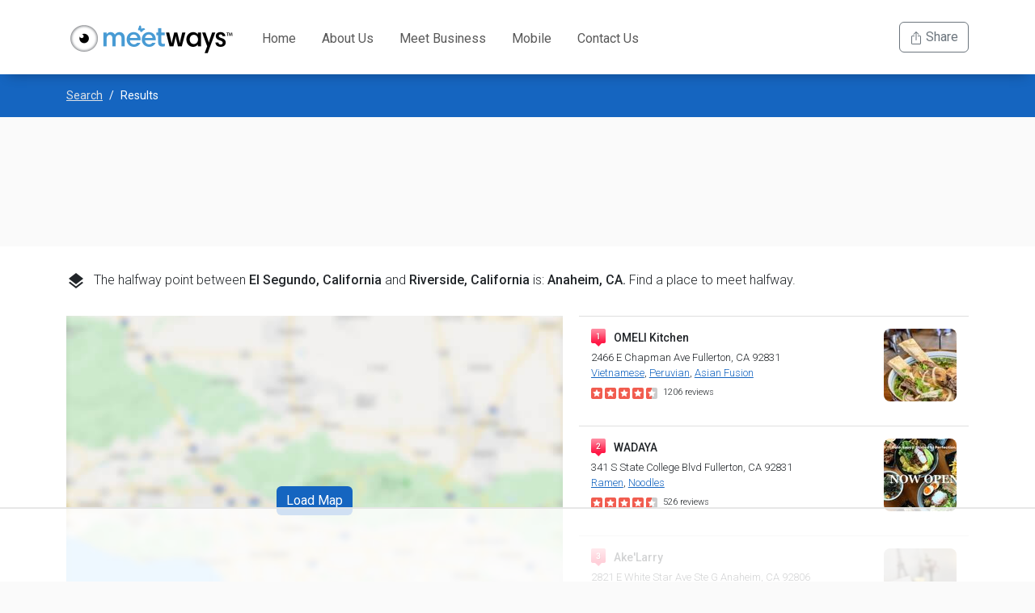

--- FILE ---
content_type: text/html; charset=utf-8
request_url: https://www.meetways.com/halfway/El%20Segundo,%20California/Riverside,%20California/restaurant/d
body_size: 3432
content:
<!DOCTYPE html>
<html lang="en">
<head>
    <meta charset="utf-8" />
    <meta name="viewport" content="width=device-width, initial-scale=1.0 user-scalable=no">

    <!-- Google Tag Manager -->
    <script>
        (function (w, d, s, l, i) {
            w[l] = w[l] || []; w[l].push({
                'gtm.start':
                    new Date().getTime(), event: 'gtm.js'
            }); var f = d.getElementsByTagName(s)[0],
                j = d.createElement(s), dl = l != 'dataLayer' ? '&l=' + l : ''; j.async = true; j.src =
                    'https://www.googletagmanager.com/gtm.js?id=' + i + dl; f.parentNode.insertBefore(j, f);
        })(window, document, 'script', 'dataLayer', 'GTM-M3H3LX8');</script>
    <!-- End Google Tag Manager -->
    
    
        <link rel="stylesheet" type="text/css" href="/dist/site5.css?v=wLRIBSv2l0S7X0KowyCvwUAa9WKbtCmrjUMjjAVobxQ">
    
    <link href='//fonts.googleapis.com/css?family=Roboto:500,400,300' rel='stylesheet' type='text/css' />
    <link href="//fonts.googleapis.com/icon?family=Material+Icons" rel="stylesheet" />
    <link rel="icon" type="image/png" href="/images/favicon.png" />
    <meta property="og:type" content="website" />
    <meta property="fb:app_id" content="276563049405142" />
    

    <!-- AdThrive Head Tag Manual -->
    <script data-no-optimize="1" data-cfasync="false">
        (function(w, d) {
            w.adthrive = w.adthrive || {};
            w.adthrive.cmd = w.
            adthrive.cmd || [];
            w.adthrive.plugin = 'adthrive-ads-manual';
            w.adthrive.host = 'ads.adthrive.com';var s = d.createElement('script');
            s.async = true;
            s.referrerpolicy='no-referrer-when-downgrade';
            s.src = 'https://' + w.adthrive.host + '/sites/6078319f5b19ff9ce993d022/ads.min.js?referrer=' + w.encodeURIComponent(w.location.href) + '&cb=' + (Math.floor(Math.random() * 100) + 1);
            var n = d.getElementsByTagName('script')[0];
            n.parentNode.insertBefore(s, n);
        })(window, document);
    </script>
    <!-- End of AdThrive Head Tag -->
</head>
<body>
    <div class="general">
        <div class="element"></div>
<nav class="navbar navbar-expand-lg bg-white navbar-mw py-lg-0">
    <div class="container">
        <a class="navbar-brand" href="/"><img src="/images/meetways-logo@2x.png" alt="meetways logo" class="logo" /></a>
        <button class="navbar-toggler" type="button" data-bs-toggle="collapse" data-bs-target="#navbarSupportedContent" aria-controls="navbarSupportedContent" aria-expanded="false" aria-label="Toggle navigation">
            <span class="navbar-toggler-icon"></span>
        </button>
        <div class="collapse navbar-collapse" id="navbarSupportedContent">
            <ul class="navbar-nav me-auto mb-2 mb-lg-0">
                <li id="nav-home" class="nav-item"><a class="nav-link " aria-current="page" href="/">Home</a></li>
                <li id="nav-about" class="nav-item"><a class="nav-link" href="/about">About Us</a></li>
                <li id="nav-business" class="nav-item"><a class="nav-link" href="/meet-business">Meet Business</a></li>
                <li id="nav-mobile" class="nav-item"><a class="nav-link" href="/meet-mobile">Mobile</a></li>
                <li id="nav-contact" class="nav-item"><a class="nav-link" href="/contact">Contact Us</a></li>
            </ul>
            <div class="navbar-nav ms-auto mb-2 mb-lg-0">

                <button id="navshare" class="btn btn-outline-secondary">
                    <svg xmlns="http://www.w3.org/2000/svg" width="16" height="16" fill="currentColor" class="bi bi-box-arrow-up" viewBox="0 0 16 16">
                        <path fill-rule="evenodd" d="M3.5 6a.5.5 0 0 0-.5.5v8a.5.5 0 0 0 .5.5h9a.5.5 0 0 0 .5-.5v-8a.5.5 0 0 0-.5-.5h-2a.5.5 0 0 1 0-1h2A1.5 1.5 0 0 1 14 6.5v8a1.5 1.5 0 0 1-1.5 1.5h-9A1.5 1.5 0 0 1 2 14.5v-8A1.5 1.5 0 0 1 3.5 5h2a.5.5 0 0 1 0 1h-2z" />
                        <path fill-rule="evenodd" d="M7.646.146a.5.5 0 0 1 .708 0l3 3a.5.5 0 0 1-.708.708L8.5 1.707V10.5a.5.5 0 0 1-1 0V1.707L5.354 3.854a.5.5 0 1 1-.708-.708l3-3z" />
                    </svg> Share
                </button>

            </div>
        </div>
    </div>
</nav>

        <div class="body-content">
            <div class="page-results">
    <div id="content"></div>
</div>
    <div class="container">
        <div class="my-3" style="font-size:0.875rem">
        </div>
    </div>

        </div>
<footer>
    <div class="stripe-pre-footer">
        <div class="container">
            <div class="row">
                <div class="col record">
                    <p><span id="halfwaycount">57,016,914</span> Halfway points found so far</p>
<script type="text/javascript">
    var MPCalc = { Today: 57016914, PerSecond: 0.104167 };
</script>
;
                </div>
            </div>
        </div>
    </div>
    <div class="stripe-footer">
        <div class="container">
            <div class="row">
                <div class="col-sm-6">
                    <label>About</label>
                    <div class="about-card">
                        <div class="icon"></div>
                        <p>Making finding a middle point between two address easier than ever.</p>
                        <div class="clearfix"></div>
                    </div>
                    <ul>
                        <li><a href="/about">About Us</a></li>
                        <li><a href="/countries">List of Countries</a></li>
                        <li><a href="/team">Our Team</a></li>
                        <li><a href="/press">Press</a></li>
                    </ul>
                </div>
                <div class="col-sm-3">
                    <label>On the Go</label>
                    <ul>
                        <li><a href="/meet-business">Meet Business</a></li>
                        <li><a href="/meet-mobile">MeetWays Mobile</a></li>
                    </ul>
                    <label>Support</label>
                    <ul>
                        <li><a href="/contact">Contact Us</a></li>
                        <li><a href="/faq">Frequently Asked Questions</a></li>
                        <li><a href="/meeting-points">Meeting Points</a></li>
                        <li><a href="/popular-searches">Popular Searches</a></li>
                        <li><a href="/sitemap">Site Map</a></li>
                    </ul>
                </div>
                <div class="col-sm-3">
                    <label>Terms of Use</label>
                    <ul>
                        <li><a href="/privacy-policy">Privacy Policy</a></li>
                        <li><a href="/terms-of-service">Terms of Service</a></li>
                    </ul>
                </div>
            </div>
            <div class="footer-notice">
                <div class="row justify-content-end">
                   
                    <div class="col-sm-8 col">
                        <p class="copyright">meetways.com &copy; 2008 - 2026 Arandola, LLC</p>
                    </div>
                </div>
            </div>
        </div>
    </div>
</footer>
    </div>
    <script src="https://cdnjs.cloudflare.com/ajax/libs/jquery/3.7.0/jquery.min.js" integrity="sha512-3gJwYpMe3QewGELv8k/BX9vcqhryRdzRMxVfq6ngyWXwo03GFEzjsUm8Q7RZcHPHksttq7/GFoxjCVUjkjvPdw==" crossorigin="anonymous" referrerpolicy="no-referrer"></script>
    <script src="https://cdnjs.cloudflare.com/ajax/libs/bootstrap/5.2.3/js/bootstrap.bundle.min.js" integrity="sha512-i9cEfJwUwViEPFKdC1enz4ZRGBj8YQo6QByFTF92YXHi7waCqyexvRD75S5NVTsSiTv7rKWqG9Y5eFxmRsOn0A==" crossorigin="anonymous" referrerpolicy="no-referrer"></script>
    <script>
        (function (i, s, o, g, r, a, m) {
            i['GoogleAnalyticsObject'] = r; i[r] = i[r] || function () {
                (i[r].q = i[r].q || []).push(arguments)
            }, i[r].l = 1 * new Date(); a = s.createElement(o),
                m = s.getElementsByTagName(o)[0]; a.async = 1; a.src = g; m.parentNode.insertBefore(a, m)
        })(window, document, 'script', 'https://www.google-analytics.com/analytics.js', 'ga');

        ga('create', 'UA-5525667-1', 'auto');
        ga('send', 'pageview');
    </script>
    <!-- Google Tag Manager (noscript) -->
    <noscript>
        <iframe src="https://www.googletagmanager.com/ns.html?id=GTM-M3H3LX8"
                height="0" width="0" style="display:none;visibility:hidden"></iframe>
    </noscript>
    <!-- End Google Tag Manager (noscript) -->
    <script src="/dist/sitejs.js?v=XAm1A56qoAwlaNczyJLvwm2LrvKf6-cf1IltLhUckos"></script>
    
    <script type="text/javascript" src="//maps.googleapis.com/maps/api/js?key=AIzaSyAK38vWXwOcQLhJYItHF0CyFxXRSyWAYts&libraries=places"></script>
    <script type="text/javascript">
        window.mapOptions = {"address1":"El Segundo, California","address2":"Riverside, California","address1Redirect":"El Segundo, California","address2Redirect":"Riverside, California","poi":"restaurant","avoidHighways":false,"avoidTollRoads":false,"travelMode":"d","poiID":null,"route":"https://www.meetways.com/halfway/El%20Segundo,%20California/Riverside,%20California/restaurant/d","basename":"/halfway","token":"pcmuBULv","isIndexable":true,"halfway":{"lat":33.85409226137559,"lng":-117.89080071850327,"geocoded":null,"distance":111695,"duration":0,"dynamicUrl":"/map/El%20Segundo,%20California/Riverside,%20California/restaurant/d?code=JrqHoLLkLqAkYRBWA6Db","locationName":"Anaheim, CA","locationNameLong":"Anaheim, CA","routeDescription":null},"mapType":"static","mapKitJsToken":null,"metaPoi":null,"metaTravelCost":null,"metaDrivingTime":null,"hasPoi":false,"hasTravelCost":false,"hasDrivingTime":false,"travelModeEncoded":"d","title":"Halfway Point Between El Segundo, California and Riverside, California - MeetWays","code":"JrqHoLLkLqAkYRBWA6Db"};
    </script>
<script src="https://cdnjs.cloudflare.com/ajax/libs/axios/1.3.2/axios.min.js" integrity="sha512-NCiXRSV460cHD9ClGDrTbTaw0muWUBf/zB/yLzJavRsPNUl9ODkUVmUHsZtKu17XknhsGlmyVoJxLg/ZQQEeGA==" crossorigin="anonymous" referrerpolicy="no-referrer"></script>


    <script crossorigin src="https://unpkg.com/react@18/umd/react.production.min.js"></script>
    <script crossorigin src="https://unpkg.com/react-dom@18/umd/react-dom.production.min.js"></script>

    
    
        <script src="/dist/results2js.js?v=X2vF-Gn8O-7II34Wlfwm2N8oPIaJeslHHb8k-2NC9_I"></script>
    
    <script>
        ga('send', 'event', 'map', 'static');
    </script>

</body>
</html>


--- FILE ---
content_type: text/html
request_url: https://api.intentiq.com/profiles_engine/ProfilesEngineServlet?at=39&mi=10&dpi=936734067&pt=17&dpn=1&iiqidtype=2&iiqpcid=081688e1-d6ce-4b2d-b532-62f1a5fce945&iiqpciddate=1769185769954&pcid=da4477ca-7400-4856-b983-bc5ef2dec000&idtype=3&gdpr=0&japs=false&jaesc=0&jafc=0&jaensc=0&jsver=0.33&testGroup=A&source=pbjs&ABTestingConfigurationSource=group&abtg=A&vrref=https%3A%2F%2Fwww.meetways.com
body_size: 55
content:
{"abPercentage":97,"adt":1,"ct":2,"isOptedOut":false,"data":{"eids":[]},"dbsaved":"false","ls":true,"cttl":86400000,"abTestUuid":"g_ae714e60-1121-4e19-a652-46487e3a566d","tc":9,"sid":373923506}

--- FILE ---
content_type: text/html; charset=utf-8
request_url: https://www.google.com/recaptcha/api2/aframe
body_size: 265
content:
<!DOCTYPE HTML><html><head><meta http-equiv="content-type" content="text/html; charset=UTF-8"></head><body><script nonce="MGCmB0hugUa6oSTcRnJhpA">/** Anti-fraud and anti-abuse applications only. See google.com/recaptcha */ try{var clients={'sodar':'https://pagead2.googlesyndication.com/pagead/sodar?'};window.addEventListener("message",function(a){try{if(a.source===window.parent){var b=JSON.parse(a.data);var c=clients[b['id']];if(c){var d=document.createElement('img');d.src=c+b['params']+'&rc='+(localStorage.getItem("rc::a")?sessionStorage.getItem("rc::b"):"");window.document.body.appendChild(d);sessionStorage.setItem("rc::e",parseInt(sessionStorage.getItem("rc::e")||0)+1);localStorage.setItem("rc::h",'1769185779177');}}}catch(b){}});window.parent.postMessage("_grecaptcha_ready", "*");}catch(b){}</script></body></html>

--- FILE ---
content_type: text/plain
request_url: https://rtb.openx.net/openrtbb/prebidjs
body_size: -222
content:
{"id":"e854a196-903d-4f86-b4cc-f55673a06b2c","nbr":0}

--- FILE ---
content_type: text/plain
request_url: https://rtb.openx.net/openrtbb/prebidjs
body_size: -222
content:
{"id":"54c601d5-4005-4542-8e27-01ec816f658c","nbr":0}

--- FILE ---
content_type: text/plain
request_url: https://rtb.openx.net/openrtbb/prebidjs
body_size: -222
content:
{"id":"78c495b4-164a-4e2d-986b-1cd887f2f303","nbr":0}

--- FILE ---
content_type: text/plain
request_url: https://rtb.openx.net/openrtbb/prebidjs
body_size: -222
content:
{"id":"ec456195-6d5e-4bf1-9895-5ffb93f31701","nbr":0}

--- FILE ---
content_type: text/plain
request_url: https://rtb.openx.net/openrtbb/prebidjs
body_size: -222
content:
{"id":"070dd7a9-2727-44c6-9e9c-b08faa513736","nbr":0}

--- FILE ---
content_type: text/plain
request_url: https://rtb.openx.net/openrtbb/prebidjs
body_size: -83
content:
{"id":"aafca179-87a3-4a63-95ff-536d84ba9e70","nbr":0}

--- FILE ---
content_type: text/plain; charset=utf-8
request_url: https://ads.adthrive.com/http-api/cv2
body_size: 6263
content:
{"om":["0107o7j9","07qjzu81","07s9rhht","088iw0y0","0929nj63","0FNiGn--56E","0a8iramy","0hly8ynw","0iyi1awv","0p298ycs8g7","0p5m22mv","0r31j41j","0s298m4lr19","0sm4lr19","0tgj3gqz","0y0basn0","0z2q3gf2","1","1011_302_56982301","101779_7764-1036204","101779_7764-1036209","1028_8728253","10298ua7afe","10310289136970_462615833","1043_202078385","10ua7afe","11142692","11509227","11896988","11963080","12010084","12010088","12168663","12169133","12171164","12176509","12219562","124843_10","12952196","12r5iucs","13un7jsm","1453468","1610326628","1611092","16x7UEIxQu8","17_23391215","17_24767241","1891/85295","1alog27e","1ca6o4s6","1h7yhpl7","1qycnxb6","1r7rfn75","1zjn1epv","201672019","202430_200_EAAYACogrPcXlVDpv4mCpFHbtASH4.EGy-m7zq791oD26KFcrCUyBCeqWqs_","206_262594","206_440665","206_501425","206_522709","2132:42602454","2132:42828302","2132:45327625","2132:45563097","2132:45566963","2132:45970495","2132:45999649","2132:46039087","2132:46039891","2132:46115315","2249:650628575","2249:662425279","2249:691914577","2307:0sm4lr19","2307:0z2q3gf2","2307:13un7jsm","2307:1h7yhpl7","2307:3xh2cwy9","2307:45yw802f","2307:4etfwvf1","2307:4npk06v9","2307:6neo1qsd","2307:77gj3an4","2307:7fmk89yf","2307:7h5ymc3x","2307:7x8f326o","2307:7xb3th35","2307:8fx3vqhp","2307:8orkh93v","2307:98xzy0ek","2307:9ign6cx0","2307:9krcxphu","2307:9t6gmxuz","2307:9w5l00h3","2307:a2uqytjp","2307:b5e77p2y","2307:bd5xg6f6","2307:bu0fzuks","2307:cv0h9mrv","2307:cx0cyl2x","2307:dfru8eib","2307:f3tdw9f3","2307:fevt4ewx","2307:fj3srhfo","2307:fpbj0p83","2307:fqeh4hao","2307:gbwct10b","2307:gn3plkq1","2307:hfqgqvcv","2307:hlx2b72j","2307:hswgcqif","2307:i1stv4us","2307:kuzv8ufm","2307:l0mfc5zl","2307:m6rbrf6z","2307:mne39gsk","2307:o3v1i5bp","2307:ogo426bi","2307:oqfjm5ja","2307:po4st59x","2307:ppn03peq","2307:r0u09phz","2307:s00uohbj","2307:s2ahu2ae","2307:s4s41bit","2307:tty470r7","2307:u30fsj32","2307:u7p1kjgp","2307:ubjltf5y","2307:ud61dfyz","2307:vgq8u78h","2307:vmn1juoe","2307:xe5smv63","2307:xson3pvm","2307:y7fzjmqi","2307:z2zvrgyz","2307:zqekf0vj","23786238","2409_15064_70_86128401","25","25_13mvd7kb","25_53v6aquw","25_pz8lwofu","25_ti0s3bz3","25_utberk8n","25_yi6qlg3p","25_zwzjgvpw","2636_1101777_7764-1036209","2662_199916_8153717","2662_199916_T26221136","2662_200562_8172724","2676:85661851","2676:86082706","2676:86434100","2676:86698030","2676:86739499","2715_9888_262594","2715_9888_440665","2715_9888_551337","2939971","29414696","29414711","2goa9794","2jjp1phz","2pu0gomp","2rhihii2","2wsmd42g","30652570","33419345","33419362","33603859","33605403","33608492","33627671","33iu1mcp","34182009","3490:CR52223725","3646_185414_T26335189","3658_104709_875v1cu3","3658_15032_fevt4ewx","3658_15078_4npk06v9","3658_15078_7yj1wi4i","3658_15078_fqeh4hao","3658_15078_ogo426bi","3658_15724_oqfjm5ja","3658_18008_dfru8eib","3658_203382_cx0cyl2x","3658_203382_f3tdw9f3","3658_203382_l0mfc5zl","3658_203382_xson3pvm","3658_203382_y96tvrmt","3658_203382_z2zvrgyz","3658_645259_T26437155","3658_67113_8linfb0q","36_46_11769254","36_46_12176509","37cerfai","381513943572","3822:24417995","3LMBEkP-wis","3gzxu80d","3v2n6fcp","3v5u0p3e","3xh2cwy9","3z298vv1o7w","3zvv1o7w","409_189398","409_216366","409_223589","409_225977","409_225982","409_227223","43a7ptxe","44023623","44629254","44_664ac12171164","458901553568","45999649","45v886tf","45yw802f","46039500","47370259","47869802","481703827","485027845327","48700636","487f616a-9ca3-4d65-8327-530cc86a6180","4941618","4947806","49606652","4XeDJWPR5iQ","4dh0rp07","4etfwvf1","4fk9nxse","4lrf5n54","4zai8e8t","501422","501425","50479792","51004532","513119272","51372084","51372397","51372434","52144948","522710","523d3869-04ee-4196-b53d-864919ad9cdb","5316_139700_1675b5c3-9cf4-4e21-bb81-41e0f19608c2","5316_139700_16d52f38-95b7-429d-a887-fab1209423bb","5316_139700_24bb9d5d-487a-4688-874e-6e8caa5997a5","5316_139700_25804250-d0ee-4994-aba5-12c4113cd644","5316_139700_394cc695-3a27-454a-9e94-405d3f5a5e5d","5316_139700_44d12f53-720c-4d77-aa3f-2c657f68dcfa","5316_139700_4d537733-716f-4002-aa66-cf67fd3df349","5316_139700_5101955d-c12a-4555-89c2-be2d86835007","5316_139700_6aefc6d3-264a-439b-b013-75aa5c48e883","5316_139700_70d9d4bf-0da5-4012-a8ac-4e2b9ae64c24","5316_139700_892539b2-17b7-4110-9ce7-200203402aac","5316_139700_8f247a38-d651-4925-9883-c24f9c9285c0","5316_139700_b801ca60-9d5a-4262-8563-b7f8aef0484d","5316_139700_bd0b86af-29f5-418b-9bb4-3aa99ec783bd","5316_139700_c200f4d4-619f-43c3-b1af-bd1598be4608","5316_139700_d2b31186-c58d-41dc-86a4-530f053c04b0","5316_139700_f25505d6-4485-417c-9d44-52bb05004df5","5316_139700_f3c12291-f8d3-4d25-943d-01e8c782c5d7","53945116","53v6aquw","546803","549258659","54e0b600-99e6-4846-a746-038de3383f33","5510:bxx2ali1","5510:fj3srhfo","5510:fz6wn1e1","5510:ouycdkmq","5510:uk9x4xmh","55167461","554443","554a52c6-2ded-49e2-a690-ba29964426b8","55726028","55726194","55763524","557_409_216596","557_409_220139","557_409_220344","557_409_223589","557_409_223599","557_409_228055","557_409_228064","557_409_228349","557_409_228351","55826909","558_93_12r5iucs","558_93_1h7yhpl7","558_93_fz6wn1e1","560_74_18298322","5626560399","56794606","57173285","583652883178231326","593674671","59873208","5989_1799740_703651578","5gbtinb1","5hizlrgo","5iujftaz","5mq0qbm5","5s8wi8hf","5sfc9ja1","5vb39qim","60146355","6026588609","605367463","609577512","60d60043-acba-4c63-9354-59326f3ce5fb","61085224","61213159","618576351","618653722","618876699","618980679","61900466","619089559","61916211","61916225","61932920","61932925","61932957","62019442","62019681","62019933","62020288","6226505231","6226505239","6226507991","6226521995","6226530649","6226543495","6250_66552_1112487743","6250_66552_1114488823","6250_66552_1114688213","627227759","627309156","627309159","627506494","62764941","628015148","628086965","628153053","628153173","628222860","628223277","628360579","628360582","628444259","628444349","628444433","628444439","628456310","628456313","628456382","628456403","628622163","628622169","628622172","628622178","628622241","628622244","628622247","628622250","628683371","628687043","628687157","628687460","628687463","628803013","628841673","629007394","629009180","629167998","629168001","629168010","629168565","629171196","629171202","629255550","629350437","62971376","62976224","630137823","63092407","630928655","63100589","6365_61796_742174851279","6365_61796_784844653116","6365_61796_784880263591","6365_61796_784880274628","6365_61796_784971491009","6365_61796_791179315429","63gwykf6","63t6qg56","6547_67916_00YqwUu4UxGCy6SYNxXL","6547_67916_2RFQVjE8gBREGNxdsYzn","6547_67916_OOlP1rr9hmMMg4sZIyqU","6547_67916_YhPQ8Z8XRsLILcz6YAzY","6547_67916_akzKi6Aw967DofjGU3xU","659216891404","659713728691","663293625","663293702","663293761","665280126","680_99480_700109389","680_99480_700109391","683738007","697189917","697189922","697189924","697189949","697189989","697190050","697190072","697525780","697525781","697525795","697525805","697876985","697876988","697876994","697876997","697876998","697876999","698493106","698637285","699753201","6lmy2lg0","6neo1qsd","6pamm6b8","6z26stpw","700109379","700109383","700109389","705115442","705177193","707705230","707868621","70_85402316","70_86082794","711838271690","716752580156","725271087996","726223570444","727051888781","74243_74_18364017","74243_74_18364062","74243_74_18364087","74243_74_18364134","7732580","7764-1036205","7764-1036209","77gj3an4","786935973586","790703534108","7969_149355_45327622","7969_149355_45327624","7969_149355_46028068","7969_149355_46039900","79mkktxr","7a0tg1yi","7cmeqmw8","7dilm6gm","7f298mk89yf","7fc6xgyo","7fl72cxu","7fmk89yf","7mohkjUvB6I","7qevw67b","7x298b3th35","7xb3th35","7yj1wi4i","8152859","8152878","8152879","8154362","8168539","8172741","8193078","81x4dv6q","82133858","82_7764-1036210","85402272","85402410","85661844","85661854","85690713","85943184","85943190","85943196","86109578","86109597","86470583","86509229","86509958","86509959","86698256","86698455","86698464","8831024240_564549740","8b5u826e","8fx3vqhp","8h0jrkwl","8linfb0q","8orkh93v","8ptlop6y","9057/0328842c8f1d017570ede5c97267f40d","9057/0da634e56b4dee1eb149a27fcef83898","9057/211d1f0fa71d1a58cabee51f2180e38f","9057/5ffa364acc92603d541df6239ca7e5a3","92epoX5H6l8","93606ebe-0a5d-4fe2-bc6b-9631666313f4","93_5s8wi8hf","9632594","96srbype","97_8152879","97_8193073","97_8193078","98xzy0ek","9f0a54c5-e761-4d2b-8b69-a1a1b3f5f928","9ign6cx0","9k298rcxphu","9krcxphu","9l06fx6u","9r15vock","9t2986gmxuz","9t6gmxuz","9uox3d6i","9w5l00h3","AggNMJvl67U","BrwovVXE2H0","HLM6WoLCR_8","J0oHAwAc5lQ","LXINXrexAqQ","LotYqaq9D44","M4pztlOa784","WnZ3PEIRsgU","YyJ0aKd_hb8","a0oxacu8","a1vt6lsg","a24l6iop","a2uqytjp","a566o9hb","a7w365s6","a7wye4jw","a9cecd93-8503-4c08-a3ec-0af1bf7ec5b0","aa4c2d1a-d064-4a22-8427-6a4b58b278ab","ag5h5euo","aqiiztpw","aw234wxi","aw5w3js1","axw5pt53","b28259af-9a34-4350-9108-1db10fbb9fac","b5e77p2y","bd5xg6f6","bn278v80","bxx2ali1","by9wms5h","byhpa0k9","c-Mh5kLIzow","c1u7ixf4","c25t9p0u","c3tpbb4r","cd29840m5wq","cgx63l2w","ciypcyxj","clca5z2o","cmpalw5s","cr-1oplzoysu9vd","cr-29p8ow2ru9vd","cr-29p8ow2ruatj","cr-2deugwfeubwe","cr-3qfgu0fxu9vd","cr-3scuf7n3uatj","cr-4rm7rpu3u9vd","cr-4rm7rpu3ubwe","cr-4rm7rpu3ubxe","cr-6ovjht2euatj","cr-6xaias7lu9vd","cr-99jg3wrbu9vd","cr-99jg3wrbuatj","cr-aaqt0j8subwj","cr-aaqt0k1vubwj","cr-aavwye1uubwj","cr-aawz2m3pubwj","cr-aawz2m4pubwj","cr-aawz2m5qubwj","cr-aawz3f0uubwj","cr-aawz3f2tubwj","cr-aawz3f3xubwj","cr-aawz3f4uubwj","cr-ax6bdvhrubwe","cr-f6puwm2w27tf1","cr-flbd4mx4u9vd","cr-odt2ht90ubwe","cr-q3xo02ccuatj","cr-qrow9w0nubwe","cv0h9mrv","cwnupurl","cx0cyl2x","cymho2zs","czt3qxxp","d4t9q1n1","d8xpzwgq","daw00eve","db2hkibo","ddr52z0n","dfru8eib","dg2WmFvzosE","dmoplxrm","dpjydwun","dsugp5th","dwjp56fe","e1a2wlmi","eb9vjo1r","f3craufm","f3tdw9f3","fbswp7rk","fe298vt4ewx","fevt4ewx","ff76i2vl","fhnzmvqw","fhvuatu6","fj298p0ceax","fjzzyur4","fovbyhjn","fpbj0p83","fy5qcztw","fypjkbk7","fz6wn1e1","g729849lgab","g749lgab","gn3plkq1","gptg4zsl","gsez3kpt","h0cw921b","h0zwvskc","h1m1w12p","hPuTdMDQS5M","heb21q1u","hffavbt7","hfqgqvcv","hgrz3ggo","hlx2b72j","hr5uo0z9","hrwidqo8","hswgcqif","hueqprai","i1stv4us","i2aglcoy","i776wjt4","i90isgt0","iaqttatc","ikek48r0","iu5svso2","iwc7djbc","ixtrvado","j0kdpkgx","j39smngx","jci9uj40","jd035jgw","jr169syq","kbvybq0g","kk5768bd","klqiditz","knoebx5v","ksrdc5dk","kuzv8ufm","kz8629zd","l0mfc5zl","l4mj1tyl","lfjpjw5a","ll77hviy","lmkhu9q3","lqdvaorh","lym1wdwi","lyop61rm","m6rbrf6z","m6t1h1z5","mnzinbrt","mvtp3dnv","mznp7ktv","n3egwnq7","nDEslD5DCrE","nmrms1vr","nr2985arrhc","nr5arrhc","nrlkfmof","nv0uqrqm","nxw2krau","o3v1i5bp","o4jf439x","o5xj653n","of8dd9pr","ofoon6ir","ogo426bi","ogw1ezqo","on7syyq9","op9gtamy","ou8gxy4u","ouycdkmq","oyophs7h","oz31jrd0","ozdii3rw","p0noqqn9","pagvt0pd","pi9dvb89","pkydekxi","pl298th4l1a","plth4l1a","po4st59x","poc1p809","ppn03peq","pq3cgxj4","pz8lwofu","q9I-eRux9vU","q9c1qxt2","qM1pWMu_Q2s","qeds4xMFyQE","qexs87kc","qnppljgs","qq298vgscdx","qqj2iqh7","qqvgscdx","quk7w53j","qxyinqse","r2tvoa5i","r35763xz","r5pphbep","rcfcy8ae","rdsee7ru","rdwfobyr","rk5pkdan","rnvjtx7r","rrlikvt1","rup4bwce","rxj4b6nw","s00uohbj","s2ahu2ae","s4s41bit","sqmqxvaf","t2dlmwva","t5kb9pme","ti0s3bz3","tqejxuf9","tty470r7","tusooher","u30fsj32","u32980fsj32","u3oyi6bb","u66r47ug","u7p1kjgp","uc3gjkej","uhebin5g","ujqkqtnh","uqph5v76","utberk8n","v4298rfqxto","v4rfqxto","v6qt489s","vCc_ZoB9XiI","ven7pu1c","vj7hzkpp","vkqnyng8","vmn1juoe","vw357mhl","w15c67ad","w9acs111","wFBPTWkXhX8","wf4ip8ib","wfxqcwx7","ws6kw0kz","wt0wmo2s","wu5qr81l","wv55y51v","x05tmoze","xau90hsg","xdaezn6y","xe5smv63","xnx5isri","xson3pvm","y0puj9hd","y0tb00js","y4hjcn9o","y51tr986","yass8yy7","yfhefk5h","yi6qlg3p","yuwtbs4c","z2zvrgyz","z7yi2xbi","zsvdh1xi","zw6jpag6","zwzjgvpw","zz298nndanq","zznndanq","7979132","7979135"],"pmp":[],"adomains":["123notices.com","1md.org","about.bugmd.com","acelauncher.com","adameve.com","akusoli.com","allyspin.com","askanexpertonline.com","atomapplications.com","bassbet.com","betsson.gr","biz-zone.co","bizreach.jp","braverx.com","bubbleroom.se","bugmd.com","buydrcleanspray.com","byrna.com","capitaloneshopping.com","clarifion.com","combatironapparel.com","controlcase.com","convertwithwave.com","cotosen.com","countingmypennies.com","cratedb.com","croisieurope.be","cs.money","dallasnews.com","definition.org","derila-ergo.com","dhgate.com","dhs.gov","displate.com","easyprint.app","easyrecipefinder.co","fabpop.net","familynow.club","fla-keys.com","folkaly.com","g123.jp","gameswaka.com","getbugmd.com","getconsumerchoice.com","getcubbie.com","gowavebrowser.co","gowdr.com","gransino.com","grosvenorcasinos.com","guard.io","hero-wars.com","holts.com","instantbuzz.net","itsmanual.com","jackpotcitycasino.com","justanswer.com","justanswer.es","la-date.com","lightinthebox.com","liverrenew.com","local.com","lovehoney.com","lulutox.com","lymphsystemsupport.com","manualsdirectory.org","meccabingo.com","medimops.de","mensdrivingforce.com","millioner.com","miniretornaveis.com","mobiplus.me","myiq.com","national-lottery.co.uk","naturalhealthreports.net","nbliver360.com","nikke-global.com","nordicspirit.co.uk","nuubu.com","onlinemanualspdf.co","original-play.com","outliermodel.com","paperela.com","paradisestays.site","parasiterelief.com","peta.org","photoshelter.com","plannedparenthood.org","playvod-za.com","printeasilyapp.com","printwithwave.com","profitor.com","quicklearnx.com","quickrecipehub.com","rakuten-sec.co.jp","rangeusa.com","refinancegold.com","robocat.com","royalcaribbean.com","saba.com.mx","shift.com","simple.life","spinbara.com","systeme.io","taboola.com","tackenberg.de","temu.com","tenfactorialrocks.com","theoceanac.com","topaipick.com","totaladblock.com","usconcealedcarry.com","vagisil.com","vegashero.com","vegogarden.com","veryfast.io","viewmanuals.com","viewrecipe.net","votervoice.net","vuse.com","wavebrowser.co","wavebrowserpro.com","weareplannedparenthood.org","xiaflex.com","yourchamilia.com"]}

--- FILE ---
content_type: text/plain
request_url: https://rtb.openx.net/openrtbb/prebidjs
body_size: -222
content:
{"id":"e47e4352-34bd-4077-8a84-7ee3cb118d96","nbr":0}

--- FILE ---
content_type: text/plain
request_url: https://rtb.openx.net/openrtbb/prebidjs
body_size: -222
content:
{"id":"eb27c008-d480-421a-86d9-2cd726632226","nbr":0}

--- FILE ---
content_type: text/plain
request_url: https://rtb.openx.net/openrtbb/prebidjs
body_size: -222
content:
{"id":"9bf99ea1-826a-4238-8703-48357596a0f1","nbr":0}